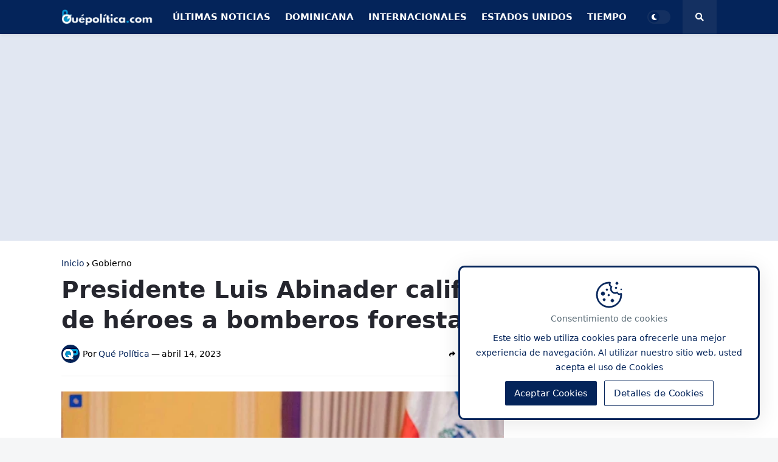

--- FILE ---
content_type: text/html; charset=utf-8
request_url: https://www.google.com/recaptcha/api2/aframe
body_size: 265
content:
<!DOCTYPE HTML><html><head><meta http-equiv="content-type" content="text/html; charset=UTF-8"></head><body><script nonce="sqTwMlqJFweiiNe9u2huHA">/** Anti-fraud and anti-abuse applications only. See google.com/recaptcha */ try{var clients={'sodar':'https://pagead2.googlesyndication.com/pagead/sodar?'};window.addEventListener("message",function(a){try{if(a.source===window.parent){var b=JSON.parse(a.data);var c=clients[b['id']];if(c){var d=document.createElement('img');d.src=c+b['params']+'&rc='+(localStorage.getItem("rc::a")?sessionStorage.getItem("rc::b"):"");window.document.body.appendChild(d);sessionStorage.setItem("rc::e",parseInt(sessionStorage.getItem("rc::e")||0)+1);localStorage.setItem("rc::h",'1764578470811');}}}catch(b){}});window.parent.postMessage("_grecaptcha_ready", "*");}catch(b){}</script></body></html>